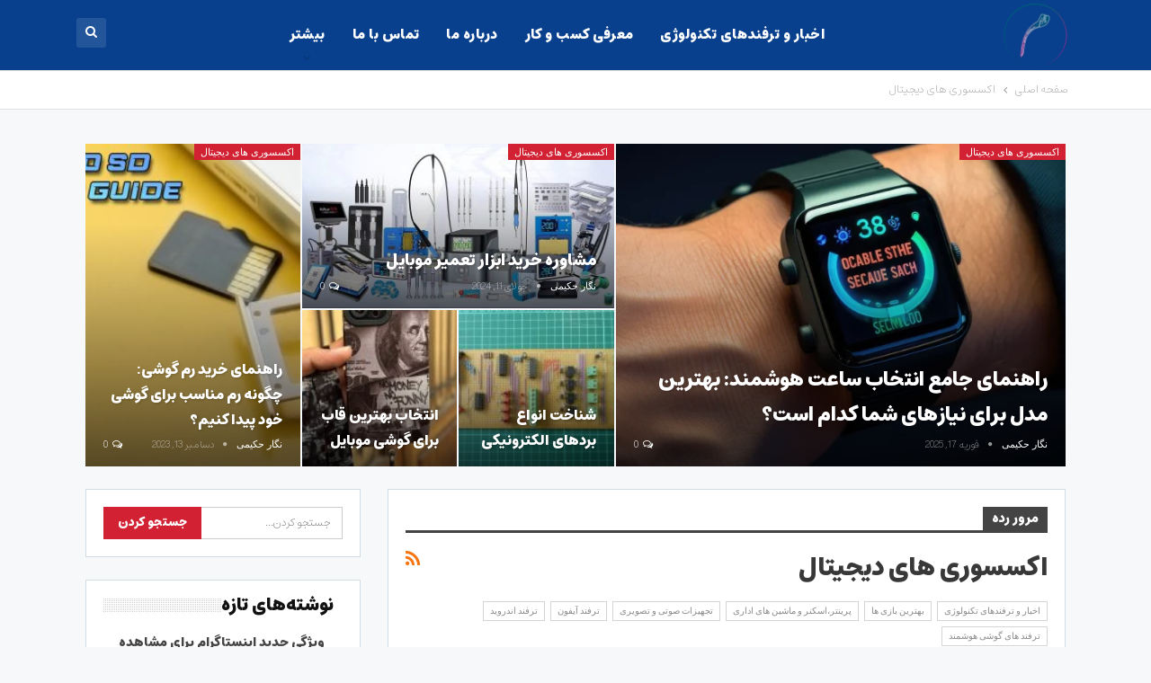

--- FILE ---
content_type: text/html; charset=UTF-8
request_url: https://mokhatab.org/category/digital-accessories/
body_size: 17564
content:
	<!DOCTYPE html>
		<!--[if IE 8]>
	<html class="ie ie8" dir="rtl" lang="fa-IR"> <![endif]-->
	<!--[if IE 9]>
	<html class="ie ie9" dir="rtl" lang="fa-IR"> <![endif]-->
	<!--[if gt IE 9]><!-->
<html dir="rtl" lang="fa-IR"> <!--<![endif]-->
	<head>
				<meta charset="UTF-8">
		<meta http-equiv="X-UA-Compatible" content="IE=edge">
		<meta name="viewport" content="width=device-width, initial-scale=1.0">
		<link rel="pingback" href="https://mokhatab.org/xmlrpc.php"/>

		<meta name='robots' content='index, follow, max-image-preview:large, max-snippet:-1, max-video-preview:-1' />
	<style>img:is([sizes="auto" i], [sizes^="auto," i]) { contain-intrinsic-size: 3000px 1500px }</style>
	
	<!-- This site is optimized with the Yoast SEO plugin v25.2 - https://yoast.com/wordpress/plugins/seo/ -->
	<title>اکسسوری های دیجیتال</title>
	<link rel="canonical" href="https://mokhatab.org/category/digital-accessories/" />
	<link rel="next" href="https://mokhatab.org/category/digital-accessories/page/2/" />
	<meta property="og:locale" content="fa_IR" />
	<meta property="og:type" content="article" />
	<meta property="og:title" content="اکسسوری های دیجیتال" />
	<meta property="og:url" content="https://mokhatab.org/category/digital-accessories/" />
	<meta property="og:site_name" content="مخاطب" />
	<meta name="twitter:card" content="summary_large_image" />
	<script type="application/ld+json" class="yoast-schema-graph">{"@context":"https://schema.org","@graph":[{"@type":"CollectionPage","@id":"https://mokhatab.org/category/digital-accessories/","url":"https://mokhatab.org/category/digital-accessories/","name":"اکسسوری های دیجیتال","isPartOf":{"@id":"https://mokhatab.org/#website"},"primaryImageOfPage":{"@id":"https://mokhatab.org/category/digital-accessories/#primaryimage"},"image":{"@id":"https://mokhatab.org/category/digital-accessories/#primaryimage"},"thumbnailUrl":"https://mokhatab.org/wp-content/uploads/2945f6e2-f735-46d9-8c71-bbed4c50d8c5.jpg","breadcrumb":{"@id":"https://mokhatab.org/category/digital-accessories/#breadcrumb"},"inLanguage":"fa-IR"},{"@type":"ImageObject","inLanguage":"fa-IR","@id":"https://mokhatab.org/category/digital-accessories/#primaryimage","url":"https://mokhatab.org/wp-content/uploads/2945f6e2-f735-46d9-8c71-bbed4c50d8c5.jpg","contentUrl":"https://mokhatab.org/wp-content/uploads/2945f6e2-f735-46d9-8c71-bbed4c50d8c5.jpg","width":800,"height":450},{"@type":"BreadcrumbList","@id":"https://mokhatab.org/category/digital-accessories/#breadcrumb","itemListElement":[{"@type":"ListItem","position":1,"name":"خانه","item":"https://mokhatab.org/"},{"@type":"ListItem","position":2,"name":"اکسسوری های دیجیتال"}]},{"@type":"WebSite","@id":"https://mokhatab.org/#website","url":"https://mokhatab.org/","name":"مخاطب","description":"انتخاب بهترین کالاهای دیجیتال","potentialAction":[{"@type":"SearchAction","target":{"@type":"EntryPoint","urlTemplate":"https://mokhatab.org/?s={search_term_string}"},"query-input":{"@type":"PropertyValueSpecification","valueRequired":true,"valueName":"search_term_string"}}],"inLanguage":"fa-IR"}]}</script>
	<!-- / Yoast SEO plugin. -->


<link rel='dns-prefetch' href='//fonts.googleapis.com' />
<link rel="alternate" type="application/rss+xml" title="مخاطب &raquo; خوراک" href="https://mokhatab.org/feed/" />
<link rel="alternate" type="application/rss+xml" title="مخاطب &raquo; خوراک دیدگاه‌ها" href="https://mokhatab.org/comments/feed/" />
<link rel="alternate" type="application/rss+xml" title="مخاطب &raquo; اکسسوری های دیجیتال خوراک دسته" href="https://mokhatab.org/category/digital-accessories/feed/" />
<script type="text/javascript">
/* <![CDATA[ */
window._wpemojiSettings = {"baseUrl":"https:\/\/s.w.org\/images\/core\/emoji\/16.0.1\/72x72\/","ext":".png","svgUrl":"https:\/\/s.w.org\/images\/core\/emoji\/16.0.1\/svg\/","svgExt":".svg","source":{"concatemoji":"https:\/\/mokhatab.org\/wp-includes\/js\/wp-emoji-release.min.js?ver=6.8.3"}};
/*! This file is auto-generated */
!function(s,n){var o,i,e;function c(e){try{var t={supportTests:e,timestamp:(new Date).valueOf()};sessionStorage.setItem(o,JSON.stringify(t))}catch(e){}}function p(e,t,n){e.clearRect(0,0,e.canvas.width,e.canvas.height),e.fillText(t,0,0);var t=new Uint32Array(e.getImageData(0,0,e.canvas.width,e.canvas.height).data),a=(e.clearRect(0,0,e.canvas.width,e.canvas.height),e.fillText(n,0,0),new Uint32Array(e.getImageData(0,0,e.canvas.width,e.canvas.height).data));return t.every(function(e,t){return e===a[t]})}function u(e,t){e.clearRect(0,0,e.canvas.width,e.canvas.height),e.fillText(t,0,0);for(var n=e.getImageData(16,16,1,1),a=0;a<n.data.length;a++)if(0!==n.data[a])return!1;return!0}function f(e,t,n,a){switch(t){case"flag":return n(e,"\ud83c\udff3\ufe0f\u200d\u26a7\ufe0f","\ud83c\udff3\ufe0f\u200b\u26a7\ufe0f")?!1:!n(e,"\ud83c\udde8\ud83c\uddf6","\ud83c\udde8\u200b\ud83c\uddf6")&&!n(e,"\ud83c\udff4\udb40\udc67\udb40\udc62\udb40\udc65\udb40\udc6e\udb40\udc67\udb40\udc7f","\ud83c\udff4\u200b\udb40\udc67\u200b\udb40\udc62\u200b\udb40\udc65\u200b\udb40\udc6e\u200b\udb40\udc67\u200b\udb40\udc7f");case"emoji":return!a(e,"\ud83e\udedf")}return!1}function g(e,t,n,a){var r="undefined"!=typeof WorkerGlobalScope&&self instanceof WorkerGlobalScope?new OffscreenCanvas(300,150):s.createElement("canvas"),o=r.getContext("2d",{willReadFrequently:!0}),i=(o.textBaseline="top",o.font="600 32px Arial",{});return e.forEach(function(e){i[e]=t(o,e,n,a)}),i}function t(e){var t=s.createElement("script");t.src=e,t.defer=!0,s.head.appendChild(t)}"undefined"!=typeof Promise&&(o="wpEmojiSettingsSupports",i=["flag","emoji"],n.supports={everything:!0,everythingExceptFlag:!0},e=new Promise(function(e){s.addEventListener("DOMContentLoaded",e,{once:!0})}),new Promise(function(t){var n=function(){try{var e=JSON.parse(sessionStorage.getItem(o));if("object"==typeof e&&"number"==typeof e.timestamp&&(new Date).valueOf()<e.timestamp+604800&&"object"==typeof e.supportTests)return e.supportTests}catch(e){}return null}();if(!n){if("undefined"!=typeof Worker&&"undefined"!=typeof OffscreenCanvas&&"undefined"!=typeof URL&&URL.createObjectURL&&"undefined"!=typeof Blob)try{var e="postMessage("+g.toString()+"("+[JSON.stringify(i),f.toString(),p.toString(),u.toString()].join(",")+"));",a=new Blob([e],{type:"text/javascript"}),r=new Worker(URL.createObjectURL(a),{name:"wpTestEmojiSupports"});return void(r.onmessage=function(e){c(n=e.data),r.terminate(),t(n)})}catch(e){}c(n=g(i,f,p,u))}t(n)}).then(function(e){for(var t in e)n.supports[t]=e[t],n.supports.everything=n.supports.everything&&n.supports[t],"flag"!==t&&(n.supports.everythingExceptFlag=n.supports.everythingExceptFlag&&n.supports[t]);n.supports.everythingExceptFlag=n.supports.everythingExceptFlag&&!n.supports.flag,n.DOMReady=!1,n.readyCallback=function(){n.DOMReady=!0}}).then(function(){return e}).then(function(){var e;n.supports.everything||(n.readyCallback(),(e=n.source||{}).concatemoji?t(e.concatemoji):e.wpemoji&&e.twemoji&&(t(e.twemoji),t(e.wpemoji)))}))}((window,document),window._wpemojiSettings);
/* ]]> */
</script>
<!-- mokhatab.org is managing ads with Advanced Ads 2.0.9 – https://wpadvancedads.com/ --><script id="mokha-ready">
			window.advanced_ads_ready=function(e,a){a=a||"complete";var d=function(e){return"interactive"===a?"loading"!==e:"complete"===e};d(document.readyState)?e():document.addEventListener("readystatechange",(function(a){d(a.target.readyState)&&e()}),{once:"interactive"===a})},window.advanced_ads_ready_queue=window.advanced_ads_ready_queue||[];		</script>
		<style id='wp-emoji-styles-inline-css' type='text/css'>

	img.wp-smiley, img.emoji {
		display: inline !important;
		border: none !important;
		box-shadow: none !important;
		height: 1em !important;
		width: 1em !important;
		margin: 0 0.07em !important;
		vertical-align: -0.1em !important;
		background: none !important;
		padding: 0 !important;
	}
</style>
<link rel='stylesheet' id='wp-block-library-rtl-css' href='https://mokhatab.org/wp-includes/css/dist/block-library/style-rtl.min.css?ver=6.8.3' type='text/css' media='all' />
<style id='classic-theme-styles-inline-css' type='text/css'>
/*! This file is auto-generated */
.wp-block-button__link{color:#fff;background-color:#32373c;border-radius:9999px;box-shadow:none;text-decoration:none;padding:calc(.667em + 2px) calc(1.333em + 2px);font-size:1.125em}.wp-block-file__button{background:#32373c;color:#fff;text-decoration:none}
</style>
<style id='global-styles-inline-css' type='text/css'>
:root{--wp--preset--aspect-ratio--square: 1;--wp--preset--aspect-ratio--4-3: 4/3;--wp--preset--aspect-ratio--3-4: 3/4;--wp--preset--aspect-ratio--3-2: 3/2;--wp--preset--aspect-ratio--2-3: 2/3;--wp--preset--aspect-ratio--16-9: 16/9;--wp--preset--aspect-ratio--9-16: 9/16;--wp--preset--color--black: #000000;--wp--preset--color--cyan-bluish-gray: #abb8c3;--wp--preset--color--white: #ffffff;--wp--preset--color--pale-pink: #f78da7;--wp--preset--color--vivid-red: #cf2e2e;--wp--preset--color--luminous-vivid-orange: #ff6900;--wp--preset--color--luminous-vivid-amber: #fcb900;--wp--preset--color--light-green-cyan: #7bdcb5;--wp--preset--color--vivid-green-cyan: #00d084;--wp--preset--color--pale-cyan-blue: #8ed1fc;--wp--preset--color--vivid-cyan-blue: #0693e3;--wp--preset--color--vivid-purple: #9b51e0;--wp--preset--gradient--vivid-cyan-blue-to-vivid-purple: linear-gradient(135deg,rgba(6,147,227,1) 0%,rgb(155,81,224) 100%);--wp--preset--gradient--light-green-cyan-to-vivid-green-cyan: linear-gradient(135deg,rgb(122,220,180) 0%,rgb(0,208,130) 100%);--wp--preset--gradient--luminous-vivid-amber-to-luminous-vivid-orange: linear-gradient(135deg,rgba(252,185,0,1) 0%,rgba(255,105,0,1) 100%);--wp--preset--gradient--luminous-vivid-orange-to-vivid-red: linear-gradient(135deg,rgba(255,105,0,1) 0%,rgb(207,46,46) 100%);--wp--preset--gradient--very-light-gray-to-cyan-bluish-gray: linear-gradient(135deg,rgb(238,238,238) 0%,rgb(169,184,195) 100%);--wp--preset--gradient--cool-to-warm-spectrum: linear-gradient(135deg,rgb(74,234,220) 0%,rgb(151,120,209) 20%,rgb(207,42,186) 40%,rgb(238,44,130) 60%,rgb(251,105,98) 80%,rgb(254,248,76) 100%);--wp--preset--gradient--blush-light-purple: linear-gradient(135deg,rgb(255,206,236) 0%,rgb(152,150,240) 100%);--wp--preset--gradient--blush-bordeaux: linear-gradient(135deg,rgb(254,205,165) 0%,rgb(254,45,45) 50%,rgb(107,0,62) 100%);--wp--preset--gradient--luminous-dusk: linear-gradient(135deg,rgb(255,203,112) 0%,rgb(199,81,192) 50%,rgb(65,88,208) 100%);--wp--preset--gradient--pale-ocean: linear-gradient(135deg,rgb(255,245,203) 0%,rgb(182,227,212) 50%,rgb(51,167,181) 100%);--wp--preset--gradient--electric-grass: linear-gradient(135deg,rgb(202,248,128) 0%,rgb(113,206,126) 100%);--wp--preset--gradient--midnight: linear-gradient(135deg,rgb(2,3,129) 0%,rgb(40,116,252) 100%);--wp--preset--font-size--small: 13px;--wp--preset--font-size--medium: 20px;--wp--preset--font-size--large: 36px;--wp--preset--font-size--x-large: 42px;--wp--preset--spacing--20: 0.44rem;--wp--preset--spacing--30: 0.67rem;--wp--preset--spacing--40: 1rem;--wp--preset--spacing--50: 1.5rem;--wp--preset--spacing--60: 2.25rem;--wp--preset--spacing--70: 3.38rem;--wp--preset--spacing--80: 5.06rem;--wp--preset--shadow--natural: 6px 6px 9px rgba(0, 0, 0, 0.2);--wp--preset--shadow--deep: 12px 12px 50px rgba(0, 0, 0, 0.4);--wp--preset--shadow--sharp: 6px 6px 0px rgba(0, 0, 0, 0.2);--wp--preset--shadow--outlined: 6px 6px 0px -3px rgba(255, 255, 255, 1), 6px 6px rgba(0, 0, 0, 1);--wp--preset--shadow--crisp: 6px 6px 0px rgba(0, 0, 0, 1);}:where(.is-layout-flex){gap: 0.5em;}:where(.is-layout-grid){gap: 0.5em;}body .is-layout-flex{display: flex;}.is-layout-flex{flex-wrap: wrap;align-items: center;}.is-layout-flex > :is(*, div){margin: 0;}body .is-layout-grid{display: grid;}.is-layout-grid > :is(*, div){margin: 0;}:where(.wp-block-columns.is-layout-flex){gap: 2em;}:where(.wp-block-columns.is-layout-grid){gap: 2em;}:where(.wp-block-post-template.is-layout-flex){gap: 1.25em;}:where(.wp-block-post-template.is-layout-grid){gap: 1.25em;}.has-black-color{color: var(--wp--preset--color--black) !important;}.has-cyan-bluish-gray-color{color: var(--wp--preset--color--cyan-bluish-gray) !important;}.has-white-color{color: var(--wp--preset--color--white) !important;}.has-pale-pink-color{color: var(--wp--preset--color--pale-pink) !important;}.has-vivid-red-color{color: var(--wp--preset--color--vivid-red) !important;}.has-luminous-vivid-orange-color{color: var(--wp--preset--color--luminous-vivid-orange) !important;}.has-luminous-vivid-amber-color{color: var(--wp--preset--color--luminous-vivid-amber) !important;}.has-light-green-cyan-color{color: var(--wp--preset--color--light-green-cyan) !important;}.has-vivid-green-cyan-color{color: var(--wp--preset--color--vivid-green-cyan) !important;}.has-pale-cyan-blue-color{color: var(--wp--preset--color--pale-cyan-blue) !important;}.has-vivid-cyan-blue-color{color: var(--wp--preset--color--vivid-cyan-blue) !important;}.has-vivid-purple-color{color: var(--wp--preset--color--vivid-purple) !important;}.has-black-background-color{background-color: var(--wp--preset--color--black) !important;}.has-cyan-bluish-gray-background-color{background-color: var(--wp--preset--color--cyan-bluish-gray) !important;}.has-white-background-color{background-color: var(--wp--preset--color--white) !important;}.has-pale-pink-background-color{background-color: var(--wp--preset--color--pale-pink) !important;}.has-vivid-red-background-color{background-color: var(--wp--preset--color--vivid-red) !important;}.has-luminous-vivid-orange-background-color{background-color: var(--wp--preset--color--luminous-vivid-orange) !important;}.has-luminous-vivid-amber-background-color{background-color: var(--wp--preset--color--luminous-vivid-amber) !important;}.has-light-green-cyan-background-color{background-color: var(--wp--preset--color--light-green-cyan) !important;}.has-vivid-green-cyan-background-color{background-color: var(--wp--preset--color--vivid-green-cyan) !important;}.has-pale-cyan-blue-background-color{background-color: var(--wp--preset--color--pale-cyan-blue) !important;}.has-vivid-cyan-blue-background-color{background-color: var(--wp--preset--color--vivid-cyan-blue) !important;}.has-vivid-purple-background-color{background-color: var(--wp--preset--color--vivid-purple) !important;}.has-black-border-color{border-color: var(--wp--preset--color--black) !important;}.has-cyan-bluish-gray-border-color{border-color: var(--wp--preset--color--cyan-bluish-gray) !important;}.has-white-border-color{border-color: var(--wp--preset--color--white) !important;}.has-pale-pink-border-color{border-color: var(--wp--preset--color--pale-pink) !important;}.has-vivid-red-border-color{border-color: var(--wp--preset--color--vivid-red) !important;}.has-luminous-vivid-orange-border-color{border-color: var(--wp--preset--color--luminous-vivid-orange) !important;}.has-luminous-vivid-amber-border-color{border-color: var(--wp--preset--color--luminous-vivid-amber) !important;}.has-light-green-cyan-border-color{border-color: var(--wp--preset--color--light-green-cyan) !important;}.has-vivid-green-cyan-border-color{border-color: var(--wp--preset--color--vivid-green-cyan) !important;}.has-pale-cyan-blue-border-color{border-color: var(--wp--preset--color--pale-cyan-blue) !important;}.has-vivid-cyan-blue-border-color{border-color: var(--wp--preset--color--vivid-cyan-blue) !important;}.has-vivid-purple-border-color{border-color: var(--wp--preset--color--vivid-purple) !important;}.has-vivid-cyan-blue-to-vivid-purple-gradient-background{background: var(--wp--preset--gradient--vivid-cyan-blue-to-vivid-purple) !important;}.has-light-green-cyan-to-vivid-green-cyan-gradient-background{background: var(--wp--preset--gradient--light-green-cyan-to-vivid-green-cyan) !important;}.has-luminous-vivid-amber-to-luminous-vivid-orange-gradient-background{background: var(--wp--preset--gradient--luminous-vivid-amber-to-luminous-vivid-orange) !important;}.has-luminous-vivid-orange-to-vivid-red-gradient-background{background: var(--wp--preset--gradient--luminous-vivid-orange-to-vivid-red) !important;}.has-very-light-gray-to-cyan-bluish-gray-gradient-background{background: var(--wp--preset--gradient--very-light-gray-to-cyan-bluish-gray) !important;}.has-cool-to-warm-spectrum-gradient-background{background: var(--wp--preset--gradient--cool-to-warm-spectrum) !important;}.has-blush-light-purple-gradient-background{background: var(--wp--preset--gradient--blush-light-purple) !important;}.has-blush-bordeaux-gradient-background{background: var(--wp--preset--gradient--blush-bordeaux) !important;}.has-luminous-dusk-gradient-background{background: var(--wp--preset--gradient--luminous-dusk) !important;}.has-pale-ocean-gradient-background{background: var(--wp--preset--gradient--pale-ocean) !important;}.has-electric-grass-gradient-background{background: var(--wp--preset--gradient--electric-grass) !important;}.has-midnight-gradient-background{background: var(--wp--preset--gradient--midnight) !important;}.has-small-font-size{font-size: var(--wp--preset--font-size--small) !important;}.has-medium-font-size{font-size: var(--wp--preset--font-size--medium) !important;}.has-large-font-size{font-size: var(--wp--preset--font-size--large) !important;}.has-x-large-font-size{font-size: var(--wp--preset--font-size--x-large) !important;}
:where(.wp-block-post-template.is-layout-flex){gap: 1.25em;}:where(.wp-block-post-template.is-layout-grid){gap: 1.25em;}
:where(.wp-block-columns.is-layout-flex){gap: 2em;}:where(.wp-block-columns.is-layout-grid){gap: 2em;}
:root :where(.wp-block-pullquote){font-size: 1.5em;line-height: 1.6;}
</style>
<link rel='stylesheet' id='contact-form-7-css' href='https://mokhatab.org/wp-content/plugins/contact-form-7/includes/css/styles.css?ver=6.0.6' type='text/css' media='all' />
<link rel='stylesheet' id='contact-form-7-rtl-css' href='https://mokhatab.org/wp-content/plugins/contact-form-7/includes/css/styles-rtl.css?ver=6.0.6' type='text/css' media='all' />
<style id='akismet-widget-style-inline-css' type='text/css'>

			.a-stats {
				--akismet-color-mid-green: #357b49;
				--akismet-color-white: #fff;
				--akismet-color-light-grey: #f6f7f7;

				max-width: 350px;
				width: auto;
			}

			.a-stats * {
				all: unset;
				box-sizing: border-box;
			}

			.a-stats strong {
				font-weight: 600;
			}

			.a-stats a.a-stats__link,
			.a-stats a.a-stats__link:visited,
			.a-stats a.a-stats__link:active {
				background: var(--akismet-color-mid-green);
				border: none;
				box-shadow: none;
				border-radius: 8px;
				color: var(--akismet-color-white);
				cursor: pointer;
				display: block;
				font-family: -apple-system, BlinkMacSystemFont, 'Segoe UI', 'Roboto', 'Oxygen-Sans', 'Ubuntu', 'Cantarell', 'Helvetica Neue', sans-serif;
				font-weight: 500;
				padding: 12px;
				text-align: center;
				text-decoration: none;
				transition: all 0.2s ease;
			}

			/* Extra specificity to deal with TwentyTwentyOne focus style */
			.widget .a-stats a.a-stats__link:focus {
				background: var(--akismet-color-mid-green);
				color: var(--akismet-color-white);
				text-decoration: none;
			}

			.a-stats a.a-stats__link:hover {
				filter: brightness(110%);
				box-shadow: 0 4px 12px rgba(0, 0, 0, 0.06), 0 0 2px rgba(0, 0, 0, 0.16);
			}

			.a-stats .count {
				color: var(--akismet-color-white);
				display: block;
				font-size: 1.5em;
				line-height: 1.4;
				padding: 0 13px;
				white-space: nowrap;
			}
		
</style>
<link rel='stylesheet' id='tablepress-default-css' href='https://mokhatab.org/wp-content/plugins/tablepress/css/build/default-rtl.css?ver=3.1.3' type='text/css' media='all' />
<link rel='stylesheet' id='better-framework-main-fonts-css' href='https://fonts.googleapis.com/css?family=Roboto:300,400,500,700&#038;display=swap' type='text/css' media='all' />
<script type="text/javascript" src="https://mokhatab.org/wp-includes/js/jquery/jquery.min.js?ver=3.7.1" id="jquery-core-js"></script>
<script type="text/javascript" defer='defer' src="https://mokhatab.org/wp-includes/js/jquery/jquery-migrate.min.js?ver=3.4.1" id="jquery-migrate-js"></script>
<!--[if lt IE 9]>
<script type="text/javascript" defer='defer' src="https://mokhatab.org/wp-content/themes/publisher/includes/libs/better-framework/assets/js/html5shiv.min.js?ver=3.15.0" id="bf-html5shiv-js"></script>
<![endif]-->
<!--[if lt IE 9]>
<script type="text/javascript" defer='defer' src="https://mokhatab.org/wp-content/themes/publisher/includes/libs/better-framework/assets/js/respond.min.js?ver=3.15.0" id="bf-respond-js"></script>
<![endif]-->
<link rel="https://api.w.org/" href="https://mokhatab.org/wp-json/" /><link rel="alternate" title="JSON" type="application/json" href="https://mokhatab.org/wp-json/wp/v2/categories/295" /><link rel="EditURI" type="application/rsd+xml" title="RSD" href="https://mokhatab.org/xmlrpc.php?rsd" />
<meta name="generator" content="WordPress 6.8.3" />
<!-- Global site tag (gtag.js) - Google Analytics -->
<script async src="https://www.googletagmanager.com/gtag/js?id=UA-133288053-1"></script>
<script>
  window.dataLayer = window.dataLayer || [];
  function gtag(){dataLayer.push(arguments);}
  gtag('js', new Date());

  gtag('config', 'UA-133288053-1');
</script>

<script type="application/ld+json">{
    "@context": "http://schema.org/",
    "@type": "Organization",
    "@id": "#organization",
    "logo": {
        "@type": "ImageObject",
        "url": "https://mokhatab.org/wp-content/uploads/mokhatab-logo.png"
    },
    "url": "https://mokhatab.org/",
    "name": "\u0645\u062e\u0627\u0637\u0628",
    "description": "\u0627\u0646\u062a\u062e\u0627\u0628 \u0628\u0647\u062a\u0631\u06cc\u0646 \u06a9\u0627\u0644\u0627\u0647\u0627\u06cc \u062f\u06cc\u062c\u06cc\u062a\u0627\u0644"
}</script>
<script type="application/ld+json">{
    "@context": "http://schema.org/",
    "@type": "WebSite",
    "name": "\u0645\u062e\u0627\u0637\u0628",
    "alternateName": "\u0627\u0646\u062a\u062e\u0627\u0628 \u0628\u0647\u062a\u0631\u06cc\u0646 \u06a9\u0627\u0644\u0627\u0647\u0627\u06cc \u062f\u06cc\u062c\u06cc\u062a\u0627\u0644",
    "url": "https://mokhatab.org/"
}</script>
<link rel='stylesheet' id='bf-minifed-css-1' href='https://mokhatab.org/wp-content/bs-booster-cache/9a35de23592861a71d061f7716d0a572.css' type='text/css' media='all' />
<link rel='stylesheet' id='7.11.0-1767509849' href='https://mokhatab.org/wp-content/bs-booster-cache/7158ba8544a431708b668b88415389ac.css' type='text/css' media='all' />
<link rel="icon" href="https://mokhatab.org/wp-content/uploads/cropped-mokhatab-icon-1-32x32.png" sizes="32x32" />
<link rel="icon" href="https://mokhatab.org/wp-content/uploads/cropped-mokhatab-icon-1-192x192.png" sizes="192x192" />
<link rel="apple-touch-icon" href="https://mokhatab.org/wp-content/uploads/cropped-mokhatab-icon-1-180x180.png" />
<meta name="msapplication-TileImage" content="https://mokhatab.org/wp-content/uploads/cropped-mokhatab-icon-1-270x270.png" />

<!-- BetterFramework Head Inline CSS -->
<style>
.entry-content {
   
    line-height: 34px;
}

.row.bs-shortcode-row.bs-shortcode-row-2-column {
    background-color: #f4f7fb;
    padding: 10px;
}

.wp-block-columns {
    background-color: #f5f5f5;
    padding: 12px;
}

h1, h2, h3, h4, h5, h6 {
    line-height: 1.8 !important;
}
/* responsive phone */ @media(max-width: 767px){a.btn.btn-default.btn-lg {
    font-size: 14px;
    font-weight: 500;
}}

</style>
<!-- /BetterFramework Head Inline CSS-->
	</head>

<body class="rtl archive category category-digital-accessories category-295 wp-theme-publisher bs-theme bs-publisher bs-publisher-top-news active-light-box close-rh page-layout-2-col page-layout-2-col-right full-width active-sticky-sidebar main-menu-sticky-smart main-menu-full-width active-ajax-search single-prim-cat-295 single-cat-295  bs-ll-a aa-prefix-mokha-" dir="rtl">
		<div class="main-wrap content-main-wrap">
			<header id="header" class="site-header header-style-5 full-width" itemscope="itemscope" itemtype="https://schema.org/WPHeader">
				<div class="content-wrap">
			<div class="container">
				<div class="header-inner clearfix">
					<div id="site-branding" class="site-branding">
	<p  id="site-title" class="logo h1 img-logo">
	<a href="https://mokhatab.org/" itemprop="url" rel="home">
					<img id="site-logo" src="https://mokhatab.org/wp-content/uploads/mokhatab-logo.png"
			     alt="مخاطب"  />

			<span class="site-title">مخاطب - انتخاب بهترین کالاهای دیجیتال</span>
				</a>
</p>
</div><!-- .site-branding -->
<nav id="menu-main" class="menu main-menu-container  show-search-item menu-actions-btn-width-1" role="navigation" itemscope="itemscope" itemtype="https://schema.org/SiteNavigationElement">
			<div class="menu-action-buttons width-1">
							<div class="search-container close">
					<span class="search-handler"><i class="fa fa-search"></i></span>

					<div class="search-box clearfix">
						<form role="search" method="get" class="search-form clearfix" action="https://mokhatab.org">
	<input type="search" class="search-field"
	       placeholder="جستجو کردن..."
	       value="" name="s"
	       title="جستجو برای:"
	       autocomplete="off">
	<input type="submit" class="search-submit" value="جستجو کردن">
</form><!-- .search-form -->
					</div>
				</div>
						</div>
			<ul id="main-navigation" class="main-menu menu bsm-pure clearfix">
		<li id="menu-item-5426" class="menu-item menu-item-type-taxonomy menu-item-object-category menu-term-302 better-anim-fade menu-item-5426"><a href="https://mokhatab.org/category/technology-news/">اخبار و ترفندهای تکنولوژی</a></li>
<li id="menu-item-12790" class="menu-item menu-item-type-taxonomy menu-item-object-category menu-term-297 better-anim-fade menu-item-12790"><a href="https://mokhatab.org/category/business-introduction/">معرفی کسب و کار</a></li>
<li id="menu-item-802" class="menu-item menu-item-type-post_type menu-item-object-page better-anim-fade menu-item-802"><a href="https://mokhatab.org/%d8%af%d8%b1%d8%a8%d8%a7%d8%b1%d9%87-%d9%85%d8%a7/">درباره ما</a></li>
<li id="menu-item-797" class="menu-item menu-item-type-post_type menu-item-object-page better-anim-fade menu-item-797"><a href="https://mokhatab.org/%d8%aa%d9%85%d8%a7%d8%b3-%d8%a8%d8%a7-%d9%85%d8%a7/">تماس با ما</a></li>
<li id="menu-item-2699" class="menu-item menu-item-type-taxonomy menu-item-object-category menu-term-291 better-anim-fade menu-item-2699"><a href="https://mokhatab.org/category/modems-and-network-equipment/">مودم و تجهیزات شبکه</a></li>
<li id="menu-item-2325" class="menu-item menu-item-type-taxonomy menu-item-object-category menu-term-290 better-anim-fade menu-item-2325"><a href="https://mokhatab.org/category/game-console/">کنسول و تجهیزات گیمینگ</a></li>
<li id="menu-item-3337" class="menu-item menu-item-type-taxonomy menu-item-object-category menu-term-298 better-anim-fade menu-item-3337"><a href="https://mokhatab.org/category/digital-camera/">دوربین های دیجیتال</a></li>
<li id="menu-item-5422" class="menu-item menu-item-type-taxonomy menu-item-object-category menu-term-301 better-anim-fade menu-item-5422"><a href="https://mokhatab.org/category/smart-phone/">گوشی هوشمند</a></li>
<li id="menu-item-1975" class="menu-item menu-item-type-taxonomy menu-item-object-category menu-term-293 better-anim-fade menu-item-1975"><a href="https://mokhatab.org/category/laptops-and-accessories/">لپ تاپ و لوازم جانبی</a></li>
	</ul><!-- #main-navigation -->
</nav><!-- .main-menu-container -->
				</div>
			</div>
		</div>
	</header><!-- .header -->
	<div class="rh-header clearfix dark deferred-block-exclude">
		<div class="rh-container clearfix">

			<div class="menu-container close">
				<span class="menu-handler"><span class="lines"></span></span>
			</div><!-- .menu-container -->

			<div class="logo-container rh-img-logo">
				<a href="https://mokhatab.org/" itemprop="url" rel="home">
											<img src="https://mokhatab.org/wp-content/uploads/mokhatab-logo.png"
						     alt="مخاطب"  />				</a>
			</div><!-- .logo-container -->
		</div><!-- .rh-container -->
	</div><!-- .rh-header -->
<nav role="navigation" aria-label="Breadcrumbs" class="bf-breadcrumb clearfix bc-top-style bc-before-slider-style-19"><div class="content-wrap"><div class="container bf-breadcrumb-container"><ul class="bf-breadcrumb-items" itemscope itemtype="http://schema.org/BreadcrumbList"><meta name="numberOfItems" content="2" /><meta name="itemListOrder" content="Ascending" /><li itemprop="itemListElement" itemscope itemtype="http://schema.org/ListItem" class="bf-breadcrumb-item bf-breadcrumb-begin"><a itemprop="item" href="https://mokhatab.org" rel="home"><span itemprop="name">صفحه اصلی</span></a><meta itemprop="position" content="1" /></li><li itemprop="itemListElement" itemscope itemtype="http://schema.org/ListItem" class="bf-breadcrumb-item bf-breadcrumb-end"><span itemprop="name">اکسسوری های دیجیتال</span><meta itemprop="item" content="https://mokhatab.org/category/digital-accessories/"/><meta itemprop="position" content="2" /></li></ul></div></div></nav><div class="content-wrap">
	<div class="slider-container clearfix slider-type-custom-blocks slider-bc-before slider-style-19-container slider-overlay-simple-gr">
	<div class="content-wrap">
	<div class="container">
	<div class="row">
	<div class="col-sm-12">
		<div class="listing listing-modern-grid listing-modern-grid-8 clearfix slider-overlay-simple-gr columns-">
		<div class="mg-col mg-col-1">
				<article class="post-20992 type-post format-standard has-post-thumbnail  listing-item-1 listing-item listing-mg-item listing-mg-8-item listing-mg-type-1 main-term-295">
	<div class="item-content">
		<a  title="راهنمای جامع انتخاب ساعت هوشمند: بهترین مدل برای نیازهای شما کدام است؟" data-src="https://mokhatab.org/wp-content/uploads/5d751dbc-7c90-4fb3-8f0e-3ce3a19cb623-750x430.webp" data-bs-srcset="{&quot;baseurl&quot;:&quot;https:\/\/mokhatab.org\/wp-content\/uploads\/&quot;,&quot;sizes&quot;:{&quot;210&quot;:&quot;5d751dbc-7c90-4fb3-8f0e-3ce3a19cb623-210x136.webp&quot;,&quot;279&quot;:&quot;5d751dbc-7c90-4fb3-8f0e-3ce3a19cb623-279x220.webp&quot;,&quot;357&quot;:&quot;5d751dbc-7c90-4fb3-8f0e-3ce3a19cb623-357x210.webp&quot;,&quot;750&quot;:&quot;5d751dbc-7c90-4fb3-8f0e-3ce3a19cb623-750x430.webp&quot;,&quot;2000&quot;:&quot;5d751dbc-7c90-4fb3-8f0e-3ce3a19cb623.webp&quot;}}"				class="img-cont" href="https://mokhatab.org/comprehensive-guide-to-choosing-a-smartwatch-which-model-is-best-for-your-needs/"></a>
		<div class="term-badges floated"><span class="term-badge term-295"><a href="https://mokhatab.org/category/digital-accessories/">اکسسوری های دیجیتال</a></span></div>		<div class="content-container">
			<h2 class="title">			<a href="https://mokhatab.org/comprehensive-guide-to-choosing-a-smartwatch-which-model-is-best-for-your-needs/" class="post-url post-title">
				راهنمای جامع انتخاب ساعت هوشمند: بهترین مدل برای نیازهای شما کدام است؟			</a>
			</h2>		<div class="post-meta">

							<a href="https://mokhatab.org/author/mokhatab/"
				   title="فهرست نویسنده مقالات"
				   class="post-author-a">
					<i class="post-author author">
						نگار حکیمی					</i>
				</a>
							<span class="time"><time class="post-published updated"
				                         datetime="2025-02-17T10:18:51+03:30">فوریه 17, 2025</time></span>
				<a href="https://mokhatab.org/comprehensive-guide-to-choosing-a-smartwatch-which-model-is-best-for-your-needs/#respond" title="ارسال یک نظر در: &quot;راهنمای جامع انتخاب ساعت هوشمند: بهترین مدل برای نیازهای شما کدام است؟&quot;" class="comments"><i class="fa fa-comments-o"></i> 0</a>		</div>
				</div>
	</div>
	</article >
		</div>
		<div class="mg-col mg-col-2">
			<div class="mg-row mg-row-1">
					<article class="post-19670 type-post format-standard has-post-thumbnail  listing-item-2 listing-item listing-mg-item listing-mg-8-item listing-mg-type-1 main-term-295">
	<div class="item-content">
		<a  alt="ابزار تعمیرات موبایل" title="مشاوره خرید ابزار تعمیر موبایل" data-src="https://mokhatab.org/wp-content/uploads/e07cbd7b-77d1-4c52-8e0f-3f605b689fbd-750x430.jpg" data-bs-srcset="{&quot;baseurl&quot;:&quot;https:\/\/mokhatab.org\/wp-content\/uploads\/&quot;,&quot;sizes&quot;:{&quot;210&quot;:&quot;e07cbd7b-77d1-4c52-8e0f-3f605b689fbd-210x136.jpg&quot;,&quot;279&quot;:&quot;e07cbd7b-77d1-4c52-8e0f-3f605b689fbd-279x220.jpg&quot;,&quot;357&quot;:&quot;e07cbd7b-77d1-4c52-8e0f-3f605b689fbd-357x210.jpg&quot;,&quot;750&quot;:&quot;e07cbd7b-77d1-4c52-8e0f-3f605b689fbd-750x430.jpg&quot;,&quot;1080&quot;:&quot;e07cbd7b-77d1-4c52-8e0f-3f605b689fbd.jpg&quot;}}"				class="img-cont" href="https://mokhatab.org/advice-on-buying-mobile-repair-tools/"></a>
		<div class="term-badges floated"><span class="term-badge term-295"><a href="https://mokhatab.org/category/digital-accessories/">اکسسوری های دیجیتال</a></span></div>		<div class="content-container">
			<h2 class="title">			<a href="https://mokhatab.org/advice-on-buying-mobile-repair-tools/" class="post-url post-title">
				مشاوره خرید ابزار تعمیر موبایل			</a>
			</h2>		<div class="post-meta">

							<a href="https://mokhatab.org/author/mokhatab/"
				   title="فهرست نویسنده مقالات"
				   class="post-author-a">
					<i class="post-author author">
						نگار حکیمی					</i>
				</a>
							<span class="time"><time class="post-published updated"
				                         datetime="2024-07-11T09:31:20+04:30">جولای 11, 2024</time></span>
				<a href="https://mokhatab.org/advice-on-buying-mobile-repair-tools/#respond" title="ارسال یک نظر در: &quot;مشاوره خرید ابزار تعمیر موبایل&quot;" class="comments"><i class="fa fa-comments-o"></i> 0</a>		</div>
				</div>
	</div>
	</article >
			</div>
			<div class="mg-row mg-row-2">
				<div class="item-3-cont">
						<article class="post-19046 type-post format-standard has-post-thumbnail  listing-item-3 listing-item listing-mg-item listing-mg-8-item listing-mg-type-1 main-term-295">
	<div class="item-content">
		<a  alt="برد استریپ" title="شناخت انواع برد‌های الکترونیکی" data-src="https://mokhatab.org/wp-content/uploads/6fc98f79-fb71-4f7f-9cea-b3d016b24588-279x220.jpg" data-bs-srcset="{&quot;baseurl&quot;:&quot;https:\/\/mokhatab.org\/wp-content\/uploads\/&quot;,&quot;sizes&quot;:{&quot;210&quot;:&quot;6fc98f79-fb71-4f7f-9cea-b3d016b24588-210x136.jpg&quot;,&quot;279&quot;:&quot;6fc98f79-fb71-4f7f-9cea-b3d016b24588-279x220.jpg&quot;,&quot;357&quot;:&quot;6fc98f79-fb71-4f7f-9cea-b3d016b24588-357x210.jpg&quot;,&quot;750&quot;:&quot;6fc98f79-fb71-4f7f-9cea-b3d016b24588-750x430.jpg&quot;,&quot;1365&quot;:&quot;6fc98f79-fb71-4f7f-9cea-b3d016b24588.jpg&quot;}}"				class="img-cont" href="https://mokhatab.org/knowing-the-types-of-electronic-boards/"></a>
				<div class="content-container">
			<h2 class="title">			<a href="https://mokhatab.org/knowing-the-types-of-electronic-boards/" class="post-url post-title">
				شناخت انواع برد‌های الکترونیکی			</a>
			</h2>		</div>
	</div>
	</article >
				</div>
				<div class="item-4-cont">
						<article class="post-18576 type-post format-standard has-post-thumbnail  listing-item-4 listing-item listing-mg-item listing-mg-8-item listing-mg-type-1 main-term-295">
	<div class="item-content">
		<a  title="انتخاب بهترین قاب برای گوشی موبایل" data-src="https://mokhatab.org/wp-content/uploads/images_1705310056_65a4f768876f8-1-279x220.jpeg" data-bs-srcset="{&quot;baseurl&quot;:&quot;https:\/\/mokhatab.org\/wp-content\/uploads\/&quot;,&quot;sizes&quot;:{&quot;210&quot;:&quot;images_1705310056_65a4f768876f8-1-210x136.jpeg&quot;,&quot;279&quot;:&quot;images_1705310056_65a4f768876f8-1-279x220.jpeg&quot;,&quot;357&quot;:&quot;images_1705310056_65a4f768876f8-1-357x210.jpeg&quot;,&quot;750&quot;:&quot;images_1705310056_65a4f768876f8-1-750x430.jpeg&quot;,&quot;800&quot;:&quot;images_1705310056_65a4f768876f8-1.jpeg&quot;}}"				class="img-cont" href="https://mokhatab.org/choosing-the-best-case-for-mobile-phone/"></a>
				<div class="content-container">
			<h2 class="title">			<a href="https://mokhatab.org/choosing-the-best-case-for-mobile-phone/" class="post-url post-title">
				انتخاب بهترین قاب برای گوشی موبایل			</a>
			</h2>		</div>
	</div>
	</article >
				</div>
			</div>
		</div>
		<div class="mg-col mg-col-3">
			<div class="item-5-cont">
					<article class="post-18169 type-post format-standard has-post-thumbnail  listing-item-5 listing-item listing-mg-item listing-mg-8-item listing-mg-type-1 main-term-295">
	<div class="item-content">
		<a  title="راهنمای خرید رم گوشی: چگونه رم مناسب برای گوشی خود پیدا کنیم؟" data-src="https://mokhatab.org/wp-content/uploads/fc3f2c01-44f5-49e9-acc1-78d702a981c9-368x445.jpg" data-bs-srcset="{&quot;baseurl&quot;:&quot;https:\/\/mokhatab.org\/wp-content\/uploads\/&quot;,&quot;sizes&quot;:{&quot;180&quot;:&quot;fc3f2c01-44f5-49e9-acc1-78d702a981c9-180x217.jpg&quot;,&quot;267&quot;:&quot;fc3f2c01-44f5-49e9-acc1-78d702a981c9-267x322.jpg&quot;,&quot;368&quot;:&quot;fc3f2c01-44f5-49e9-acc1-78d702a981c9-368x445.jpg&quot;,&quot;800&quot;:&quot;fc3f2c01-44f5-49e9-acc1-78d702a981c9.jpg&quot;}}"				class="img-cont" href="https://mokhatab.org/phone-ram-buying-guide/"></a>
		<div class="term-badges floated"><span class="term-badge term-295"><a href="https://mokhatab.org/category/digital-accessories/">اکسسوری های دیجیتال</a></span></div>		<div class="content-container">
			<h2 class="title">			<a href="https://mokhatab.org/phone-ram-buying-guide/" class="post-url post-title">
				راهنمای خرید رم گوشی: چگونه رم مناسب برای گوشی خود پیدا کنیم؟			</a>
			</h2>		<div class="post-meta">

							<a href="https://mokhatab.org/author/mokhatab/"
				   title="فهرست نویسنده مقالات"
				   class="post-author-a">
					<i class="post-author author">
						نگار حکیمی					</i>
				</a>
							<span class="time"><time class="post-published updated"
				                         datetime="2023-12-13T13:35:34+03:30">دسامبر 13, 2023</time></span>
				<a href="https://mokhatab.org/phone-ram-buying-guide/#respond" title="ارسال یک نظر در: &quot;راهنمای خرید رم گوشی: چگونه رم مناسب برای گوشی خود پیدا کنیم؟&quot;" class="comments"><i class="fa fa-comments-o"></i> 0</a>		</div>
				</div>
	</div>
	</article >
			</div>
		</div>
	</div>
	</div>
	</div>
	</div>
	</div>
		</div>	<main id="content" class="content-container">

		<div class="container layout-2-col layout-2-col-1 layout-right-sidebar layout-bc-before">
			<div class="row main-section">
										<div class="col-sm-8 content-column">
								<section class="archive-title category-title with-actions with-terms">
		<div class="pre-title"><span>مرور رده</span></div>

					<div class="actions-container">
				<a class="rss-link" href="https://mokhatab.org/category/digital-accessories/feed/"><i class="fa fa-rss"></i></a>
			</div>
		
		<h1 class="page-heading"><span class="h-title">اکسسوری های دیجیتال</span></h1>
		
					<div class="term-badges">
									<span class="term-badge term-302">
					<a href="https://mokhatab.org/category/technology-news/">اخبار و ترفندهای تکنولوژی</a>
				</span>
										<span class="term-badge term-304">
					<a href="https://mokhatab.org/category/best-games/">بهترین بازی ها</a>
				</span>
										<span class="term-badge term-296">
					<a href="https://mokhatab.org/category/printer/">پرینتر،اسکنر و ماشین های اداری</a>
				</span>
										<span class="term-badge term-300">
					<a href="https://mokhatab.org/category/audio-and-video-equipment/">تجهیزات صوتی و تصویری</a>
				</span>
										<span class="term-badge term-309">
					<a href="https://mokhatab.org/category/iphone-tricks/">ترفند آیفون</a>
				</span>
										<span class="term-badge term-307">
					<a href="https://mokhatab.org/category/android-trick/">ترفند اندروید</a>
				</span>
										<span class="term-badge term-311">
					<a href="https://mokhatab.org/category/%d8%aa%d8%b1%d9%81%d9%86%d8%af-%d9%87%d8%a7%db%8c-%da%af%d9%88%d8%b4%db%8c-%d9%87%d9%88%d8%b4%d9%85%d9%86%d8%af/">ترفند های گوشی هوشمند</a>
				</span>
								</div>

				</section>
	<div class="listing listing-blog listing-blog-5 clearfix ">
		<article class="post-18128 type-post format-standard has-post-thumbnail   listing-item listing-item-blog  listing-item-blog-5 main-term-295 bsw-7 ">
	<div class="item-inner clearfix">

					<div class="featured clearfix">
				<div class="term-badges floated"><span class="term-badge term-295"><a href="https://mokhatab.org/category/digital-accessories/">اکسسوری های دیجیتال</a></span></div>				<a  title="پرفروش‌ترین ردیاب خودرو که سارقین را بیکار کرده است!" data-src="https://mokhatab.org/wp-content/uploads/2945f6e2-f735-46d9-8c71-bbed4c50d8c5-357x210.jpg" data-bs-srcset="{&quot;baseurl&quot;:&quot;https:\/\/mokhatab.org\/wp-content\/uploads\/&quot;,&quot;sizes&quot;:{&quot;210&quot;:&quot;2945f6e2-f735-46d9-8c71-bbed4c50d8c5-210x136.jpg&quot;,&quot;279&quot;:&quot;2945f6e2-f735-46d9-8c71-bbed4c50d8c5-279x220.jpg&quot;,&quot;357&quot;:&quot;2945f6e2-f735-46d9-8c71-bbed4c50d8c5-357x210.jpg&quot;,&quot;750&quot;:&quot;2945f6e2-f735-46d9-8c71-bbed4c50d8c5-750x430.jpg&quot;,&quot;800&quot;:&quot;2945f6e2-f735-46d9-8c71-bbed4c50d8c5.jpg&quot;}}"						class="img-holder" href="https://mokhatab.org/the-best-selling-car-tracker-that-has-put-thieves-out-of-business/"></a>
							</div>
		<h2 class="title">		<a href="https://mokhatab.org/the-best-selling-car-tracker-that-has-put-thieves-out-of-business/" class="post-title post-url">
			پرفروش‌ترین ردیاب خودرو که سارقین را بیکار کرده است!		</a>
		</h2>		<div class="post-meta">

							<a href="https://mokhatab.org/author/mokhatab/"
				   title="فهرست نویسنده مقالات"
				   class="post-author-a">
					<i class="post-author author">
						نگار حکیمی					</i>
				</a>
							<span class="time"><time class="post-published updated"
				                         datetime="2023-12-12T09:50:31+03:30">دسامبر 12, 2023</time></span>
				<a href="https://mokhatab.org/the-best-selling-car-tracker-that-has-put-thieves-out-of-business/#respond" title="ارسال یک نظر در: &quot;پرفروش‌ترین ردیاب خودرو که سارقین را بیکار کرده است!&quot;" class="comments"><i class="fa fa-comments-o"></i> 0</a>		</div>
					<div class="post-summary">
				در چند سال اخیر با رشد نرخ تورم، قیمت خودروها بیش از سایر اقلام، روند افزایشی داشته، تا جایی‌که تبدیل به یک کالای بسیار لوکس در جامعه شده است. همچنین با رشد فقر، آمار سرقت‌ها نیز بسیار بالا رفته است. از این‌رو نگرانی افراد در مورد تامین&hellip;					<br><a class="read-more"
					       href="https://mokhatab.org/the-best-selling-car-tracker-that-has-put-thieves-out-of-business/">ادامه مطلب ...</a>
							</div>
				</div>
	</article >
	<article class="post-17773 type-post format-standard has-post-thumbnail   listing-item listing-item-blog  listing-item-blog-5 main-term-295 bsw-7 ">
	<div class="item-inner clearfix">

					<div class="featured clearfix">
				<div class="term-badges floated"><span class="term-badge term-295"><a href="https://mokhatab.org/category/digital-accessories/">اکسسوری های دیجیتال</a></span></div>				<a  alt="کوادکوپتر دوربین دار Autel Robotics Evo Lite" title="بهترین کوادکوپترهای دوربین دار ارزان ۲۰۲۳" data-src="https://mokhatab.org/wp-content/uploads/images_1699702637_654f676d07171-357x210.jpg" data-bs-srcset="{&quot;baseurl&quot;:&quot;https:\/\/mokhatab.org\/wp-content\/uploads\/&quot;,&quot;sizes&quot;:{&quot;210&quot;:&quot;images_1699702637_654f676d07171-210x136.jpg&quot;,&quot;279&quot;:&quot;images_1699702637_654f676d07171-279x220.jpg&quot;,&quot;357&quot;:&quot;images_1699702637_654f676d07171-357x210.jpg&quot;,&quot;500&quot;:&quot;images_1699702637_654f676d07171.jpg&quot;}}"						class="img-holder" href="https://mokhatab.org/best-cheap-camera-quadcopters-2023/"></a>
							</div>
		<h2 class="title">		<a href="https://mokhatab.org/best-cheap-camera-quadcopters-2023/" class="post-title post-url">
			بهترین کوادکوپترهای دوربین دار ارزان ۲۰۲۳		</a>
		</h2>		<div class="post-meta">

							<a href="https://mokhatab.org/author/mokhatab/"
				   title="فهرست نویسنده مقالات"
				   class="post-author-a">
					<i class="post-author author">
						نگار حکیمی					</i>
				</a>
							<span class="time"><time class="post-published updated"
				                         datetime="2023-11-12T10:21:28+03:30">نوامبر 12, 2023</time></span>
				<a href="https://mokhatab.org/best-cheap-camera-quadcopters-2023/#respond" title="ارسال یک نظر در: &quot;بهترین کوادکوپترهای دوربین دار ارزان ۲۰۲۳&quot;" class="comments"><i class="fa fa-comments-o"></i> 0</a>		</div>
					<div class="post-summary">
				در عرصه عکاسی و فیلمبرداری هوایی، کوادکوپترها که به نام پهپاد نیز شناخته می شوند، مرزهای عکاسی و فیلمبرداری را متحول کرده اند. با توانایی پرواز بی دردسر در آسمان، کواد کوپتر به ابزاری ضروری برای گرفتن عکس های خلاقانه و کاوش در آسمان تبدیل&hellip;					<br><a class="read-more"
					       href="https://mokhatab.org/best-cheap-camera-quadcopters-2023/">ادامه مطلب ...</a>
							</div>
				</div>
	</article >
	<article class="post-17743 type-post format-standard has-post-thumbnail   listing-item listing-item-blog  listing-item-blog-5 main-term-295 bsw-7 ">
	<div class="item-inner clearfix">

					<div class="featured clearfix">
				<div class="term-badges floated"><span class="term-badge term-295"><a href="https://mokhatab.org/category/digital-accessories/">اکسسوری های دیجیتال</a></span></div>				<a  title="راهنمای خرید قاب گوشی سامسونگ؛ بهترین انتخاب لوازم جانبی" data-src="https://mokhatab.org/wp-content/uploads/images_1699171804_65474ddcf12e6-357x210.jpg" data-bs-srcset="{&quot;baseurl&quot;:&quot;https:\/\/mokhatab.org\/wp-content\/uploads\/&quot;,&quot;sizes&quot;:{&quot;210&quot;:&quot;images_1699171804_65474ddcf12e6-210x136.jpg&quot;,&quot;279&quot;:&quot;images_1699171804_65474ddcf12e6-279x220.jpg&quot;,&quot;357&quot;:&quot;images_1699171804_65474ddcf12e6-357x210.jpg&quot;,&quot;750&quot;:&quot;images_1699171804_65474ddcf12e6.jpg&quot;}}"						class="img-holder" href="https://mokhatab.org/samsung-phone-case-buying-guide/"></a>
							</div>
		<h2 class="title">		<a href="https://mokhatab.org/samsung-phone-case-buying-guide/" class="post-title post-url">
			راهنمای خرید قاب گوشی سامسونگ؛ بهترین انتخاب لوازم جانبی		</a>
		</h2>		<div class="post-meta">

							<a href="https://mokhatab.org/author/mokhatab/"
				   title="فهرست نویسنده مقالات"
				   class="post-author-a">
					<i class="post-author author">
						نگار حکیمی					</i>
				</a>
							<span class="time"><time class="post-published updated"
				                         datetime="2023-11-07T11:24:52+03:30">نوامبر 7, 2023</time></span>
				<a href="https://mokhatab.org/samsung-phone-case-buying-guide/#respond" title="ارسال یک نظر در: &quot;راهنمای خرید قاب گوشی سامسونگ؛ بهترین انتخاب لوازم جانبی&quot;" class="comments"><i class="fa fa-comments-o"></i> 0</a>		</div>
					<div class="post-summary">
				راهنمای خرید قاب گوشی سامسونگ
خیلی از ما دوست داریم گوشی سامسونگ‌مان را بدون قاب در دست بگیریم. روزی که بعد از کلی جست‌و‌جو و بالا‌وپایین کردن سایت‌ها، جذب طراحی مدل خاصی از گوشی شدیم، اصلاً به نصب قاب فکر نمی‌کردیم. اما چاره‌ای نداریم تا&hellip;					<br><a class="read-more"
					       href="https://mokhatab.org/samsung-phone-case-buying-guide/">ادامه مطلب ...</a>
							</div>
				</div>
	</article >
	<article class="post-17395 type-post format-standard has-post-thumbnail   listing-item listing-item-blog  listing-item-blog-5 main-term-295 bsw-7 ">
	<div class="item-inner clearfix">

					<div class="featured clearfix">
				<div class="term-badges floated"><span class="term-badge term-295"><a href="https://mokhatab.org/category/digital-accessories/">اکسسوری های دیجیتال</a></span></div>				<a  title="راهنمای خرید قاب گوشی + نکات مهم و کاربردی" data-src="https://mokhatab.org/wp-content/uploads/ghab-goshi1-357x210.png" data-bs-srcset="{&quot;baseurl&quot;:&quot;https:\/\/mokhatab.org\/wp-content\/uploads\/&quot;,&quot;sizes&quot;:{&quot;210&quot;:&quot;ghab-goshi1-210x136.png&quot;,&quot;279&quot;:&quot;ghab-goshi1-279x220.png&quot;,&quot;357&quot;:&quot;ghab-goshi1-357x210.png&quot;,&quot;750&quot;:&quot;ghab-goshi1-750x430.png&quot;,&quot;1607&quot;:&quot;ghab-goshi1.png&quot;}}"						class="img-holder" href="https://mokhatab.org/phone-case-buying-guide-important-and-practical-tips/"></a>
							</div>
		<h2 class="title">		<a href="https://mokhatab.org/phone-case-buying-guide-important-and-practical-tips/" class="post-title post-url">
			راهنمای خرید قاب گوشی + نکات مهم و کاربردی		</a>
		</h2>		<div class="post-meta">

							<a href="https://mokhatab.org/author/mokhatab/"
				   title="فهرست نویسنده مقالات"
				   class="post-author-a">
					<i class="post-author author">
						نگار حکیمی					</i>
				</a>
							<span class="time"><time class="post-published updated"
				                         datetime="2023-09-25T19:36:45+03:30">سپتامبر 25, 2023</time></span>
				<a href="https://mokhatab.org/phone-case-buying-guide-important-and-practical-tips/#respond" title="ارسال یک نظر در: &quot;راهنمای خرید قاب گوشی + نکات مهم و کاربردی&quot;" class="comments"><i class="fa fa-comments-o"></i> 0</a>		</div>
					<div class="post-summary">
				گوشی هایی که در بازار موجود هستند می توانند با یک ضربه ساده، آسیب ببینند و کیفیت خودشان را از دست بدهند. پس اگر یک گوشی سامسونگ، اپل و یا هر گوشی هوشمند دیگری دارید، باید به فکر خرید قاب گوشی برای آن باشید. این روزها بسیاری از دختر خانم ها&hellip;					<br><a class="read-more"
					       href="https://mokhatab.org/phone-case-buying-guide-important-and-practical-tips/">ادامه مطلب ...</a>
							</div>
				</div>
	</article >
	<article class="post-16834 type-post format-standard has-post-thumbnail   listing-item listing-item-blog  listing-item-blog-5 main-term-295 bsw-7 ">
	<div class="item-inner clearfix">

					<div class="featured clearfix">
				<div class="term-badges floated"><span class="term-badge term-295"><a href="https://mokhatab.org/category/digital-accessories/">اکسسوری های دیجیتال</a></span></div>				<a  title="بهترین هندزفری بلوتوث برای موسیقی" data-src="https://mokhatab.org/wp-content/uploads/0ea59855-6291-40d2-8421-63ab68e3c6a0-357x210.webp" data-bs-srcset="{&quot;baseurl&quot;:&quot;https:\/\/mokhatab.org\/wp-content\/uploads\/&quot;,&quot;sizes&quot;:{&quot;210&quot;:&quot;0ea59855-6291-40d2-8421-63ab68e3c6a0-210x136.webp&quot;,&quot;279&quot;:&quot;0ea59855-6291-40d2-8421-63ab68e3c6a0-279x220.webp&quot;,&quot;357&quot;:&quot;0ea59855-6291-40d2-8421-63ab68e3c6a0-357x210.webp&quot;,&quot;750&quot;:&quot;0ea59855-6291-40d2-8421-63ab68e3c6a0-750x430.webp&quot;,&quot;1000&quot;:&quot;0ea59855-6291-40d2-8421-63ab68e3c6a0.webp&quot;}}"						class="img-holder" href="https://mokhatab.org/the-best-bluetooth-handsfree-for-music/"></a>
							</div>
		<h2 class="title">		<a href="https://mokhatab.org/the-best-bluetooth-handsfree-for-music/" class="post-title post-url">
			بهترین هندزفری بلوتوث برای موسیقی		</a>
		</h2>		<div class="post-meta">

							<a href="https://mokhatab.org/author/mokhatab/"
				   title="فهرست نویسنده مقالات"
				   class="post-author-a">
					<i class="post-author author">
						نگار حکیمی					</i>
				</a>
							<span class="time"><time class="post-published updated"
				                         datetime="2023-08-15T09:09:55+04:30">آگوست 15, 2023</time></span>
				<a href="https://mokhatab.org/the-best-bluetooth-handsfree-for-music/#respond" title="ارسال یک نظر در: &quot;بهترین هندزفری بلوتوث برای موسیقی&quot;" class="comments"><i class="fa fa-comments-o"></i> 0</a>		</div>
					<div class="post-summary">
				هندزفری بلوتوثی چه برای مکالمه بخواهید چه برای موسیقی، پیدا کردن بهترین هندزفری بی سیم به چیزی بستگی دارد که برای شما مهم است. اگر به دنبال هندزفری برای استفاده در محل کار هستید، حذف نویز و عمر باتری ممکن است اولویت اصلی شما باشد. اگر برای&hellip;					<br><a class="read-more"
					       href="https://mokhatab.org/the-best-bluetooth-handsfree-for-music/">ادامه مطلب ...</a>
							</div>
				</div>
	</article >
	<article class="post-16671 type-post format-standard has-post-thumbnail   listing-item listing-item-blog  listing-item-blog-5 main-term-295 bsw-7 ">
	<div class="item-inner clearfix">

					<div class="featured clearfix">
				<div class="term-badges floated"><span class="term-badge term-295"><a href="https://mokhatab.org/category/digital-accessories/">اکسسوری های دیجیتال</a></span></div>				<a  title="بهترین شارژر وایرلس برای گوشی اندروید و آیفون" data-src="https://mokhatab.org/wp-content/uploads/images_1689687766_64b696d670906-357x210.jpg" data-bs-srcset="{&quot;baseurl&quot;:&quot;https:\/\/mokhatab.org\/wp-content\/uploads\/&quot;,&quot;sizes&quot;:{&quot;210&quot;:&quot;images_1689687766_64b696d670906-210x136.jpg&quot;,&quot;279&quot;:&quot;images_1689687766_64b696d670906-279x220.jpg&quot;,&quot;357&quot;:&quot;images_1689687766_64b696d670906-357x210.jpg&quot;,&quot;750&quot;:&quot;images_1689687766_64b696d670906-750x430.jpg&quot;,&quot;1431&quot;:&quot;images_1689687766_64b696d670906.jpg&quot;}}"						class="img-holder" href="https://mokhatab.org/the-best-wireless-charger-for-android-and-iphone/"></a>
							</div>
		<h2 class="title">		<a href="https://mokhatab.org/the-best-wireless-charger-for-android-and-iphone/" class="post-title post-url">
			بهترین شارژر وایرلس برای گوشی اندروید و آیفون		</a>
		</h2>		<div class="post-meta">

							<a href="https://mokhatab.org/author/mokhatab/"
				   title="فهرست نویسنده مقالات"
				   class="post-author-a">
					<i class="post-author author">
						نگار حکیمی					</i>
				</a>
							<span class="time"><time class="post-published updated"
				                         datetime="2023-08-02T12:39:40+04:30">آگوست 2, 2023</time></span>
				<a href="https://mokhatab.org/the-best-wireless-charger-for-android-and-iphone/#respond" title="ارسال یک نظر در: &quot;بهترین شارژر وایرلس برای گوشی اندروید و آیفون&quot;" class="comments"><i class="fa fa-comments-o"></i> 0</a>		</div>
					<div class="post-summary">
				برای این که بتوانید به راحتی گوشی موبایل، تبلت یا حتی ساعت هوشمند خود را شارژ کرده و نیازی به اتصال بی‌سیم نباشد، استفاده از یک شارژر وایرلس باکیفیت، بهترین پیشنهاد به نظر می‌رسد. در این مطلب قصد داریم که فهرستی کوتاه از بهترین شارژر وایرلس&hellip;					<br><a class="read-more"
					       href="https://mokhatab.org/the-best-wireless-charger-for-android-and-iphone/">ادامه مطلب ...</a>
							</div>
				</div>
	</article >
	<article class="post-16176 type-post format-standard has-post-thumbnail   listing-item listing-item-blog  listing-item-blog-5 main-term-295 bsw-7 ">
	<div class="item-inner clearfix">

					<div class="featured clearfix">
				<div class="term-badges floated"><span class="term-badge term-295"><a href="https://mokhatab.org/category/digital-accessories/">اکسسوری های دیجیتال</a></span></div>				<a  title="قاب CD/DVD چیست و چگونه بسته بندی و وکیوم می شود؟" data-src="https://mokhatab.org/wp-content/uploads/قاب-دی-وی-دی-شفاف-01-357x210.webp" data-bs-srcset="{&quot;baseurl&quot;:&quot;https:\/\/mokhatab.org\/wp-content\/uploads\/&quot;,&quot;sizes&quot;:{&quot;210&quot;:&quot;\u0642\u0627\u0628-\u062f\u06cc-\u0648\u06cc-\u062f\u06cc-\u0634\u0641\u0627\u0641-01-210x136.webp&quot;,&quot;279&quot;:&quot;\u0642\u0627\u0628-\u062f\u06cc-\u0648\u06cc-\u062f\u06cc-\u0634\u0641\u0627\u0641-01-279x220.webp&quot;,&quot;357&quot;:&quot;\u0642\u0627\u0628-\u062f\u06cc-\u0648\u06cc-\u062f\u06cc-\u0634\u0641\u0627\u0641-01-357x210.webp&quot;,&quot;750&quot;:&quot;\u0642\u0627\u0628-\u062f\u06cc-\u0648\u06cc-\u062f\u06cc-\u0634\u0641\u0627\u0641-01-750x430.webp&quot;,&quot;800&quot;:&quot;\u0642\u0627\u0628-\u062f\u06cc-\u0648\u06cc-\u062f\u06cc-\u0634\u0641\u0627\u0641-01.webp&quot;}}"						class="img-holder" href="https://mokhatab.org/what-is-a-cd-dvd-case-and-how-is-it-packed-and-vacuumed/"></a>
							</div>
		<h2 class="title">		<a href="https://mokhatab.org/what-is-a-cd-dvd-case-and-how-is-it-packed-and-vacuumed/" class="post-title post-url">
			قاب CD/DVD چیست و چگونه بسته بندی و وکیوم می شود؟		</a>
		</h2>		<div class="post-meta">

							<a href="https://mokhatab.org/author/mokhatab/"
				   title="فهرست نویسنده مقالات"
				   class="post-author-a">
					<i class="post-author author">
						نگار حکیمی					</i>
				</a>
							<span class="time"><time class="post-published updated"
				                         datetime="2023-06-24T13:10:58+04:30">ژوئن 24, 2023</time></span>
				<a href="https://mokhatab.org/what-is-a-cd-dvd-case-and-how-is-it-packed-and-vacuumed/#respond" title="ارسال یک نظر در: &quot;قاب CD/DVD چیست و چگونه بسته بندی و وکیوم می شود؟&quot;" class="comments"><i class="fa fa-comments-o"></i> 0</a>		</div>
					<div class="post-summary">
				قاب CD/DVD به منظور جذابیت و محافظت از محصولات استفاده می‌شوند. برخی ویژگی‌های هر کدام عبارتند از:

استفاده از قاب CD/DVD برای زیبایی و محافظت از محصولات است؛ معمولا از موادی مانند کارتن، چرم، فلز و شیشه یا حتی پلاستیک ساخته می‌شود. به&hellip;					<br><a class="read-more"
					       href="https://mokhatab.org/what-is-a-cd-dvd-case-and-how-is-it-packed-and-vacuumed/">ادامه مطلب ...</a>
							</div>
				</div>
	</article >
	</div>
				<div class="pagination bs-links-pagination clearfix" itemscope="itemscope" itemtype="https://schema.org/SiteNavigationElement/Pagination">
				<div class="older"><a href="https://mokhatab.org/category/digital-accessories/page/2/"  rel="next">پست های قدیمی تر <i class="fa fa-angle-double-left"></i></a></div>
				<div class="newer"></div>
			</div>
									</div><!-- .content-column -->
												<div class="col-sm-4 sidebar-column sidebar-column-primary">
							<aside id="sidebar-primary-sidebar" class="sidebar" role="complementary" aria-label="سایدبار سایدبار اصلی" itemscope="itemscope" itemtype="https://schema.org/WPSideBar">
	<div id="search-2" class=" h-ni w-nt primary-sidebar-widget widget widget_search"><form role="search" method="get" class="search-form clearfix" action="https://mokhatab.org">
	<input type="search" class="search-field"
	       placeholder="جستجو کردن..."
	       value="" name="s"
	       title="جستجو برای:"
	       autocomplete="off">
	<input type="submit" class="search-submit" value="جستجو کردن">
</form><!-- .search-form -->
</div>
		<div id="recent-posts-2" class=" h-ni w-nt primary-sidebar-widget widget widget_recent_entries">
		<div class="section-heading sh-t1 sh-s3"><span class="h-text">نوشته‌های تازه</span></div>
		<ul>
											<li>
					<a href="https://mokhatab.org/instagrams-new-feature-lets-you-re-watch-old-reels/">ویژگی جدید اینستاگرام برای مشاهده دوباره ریلزهای قدیمی</a>
									</li>
											<li>
					<a href="https://mokhatab.org/what-is-an-air-flow-meter-cfm-meter/">فلومتر هوا (CFM متر) چیست؟ راهنمای انتخاب، کاربرد و خرید</a>
									</li>
											<li>
					<a href="https://mokhatab.org/chinas-tiangong-space-station/">ایستگاه فضایی تیانگونگ چین؛ پایگاه مداری پیشرفته چین</a>
									</li>
											<li>
					<a href="https://mokhatab.org/forexcitypro-best-persian-broker-for-iranians/">فارکس سیتی پرو چطور به تریدرها کمک می‌کند ضرر نکنند؟</a>
									</li>
											<li>
					<a href="https://mokhatab.org/properties-in-legal-challenge/">ملک‌ها در چالش حقوقی</a>
									</li>
											<li>
					<a href="https://mokhatab.org/explosion-of-demand-for-ceremonies/">انفجار تقاضا برای تشریفات؛ بازار مراسم تهران داغ شد</a>
									</li>
											<li>
					<a href="https://mokhatab.org/the-smart-home-starts-with-electric-curtains/">خانه هوشمند با پرده برقی شروع می‌شود</a>
									</li>
											<li>
					<a href="https://mokhatab.org/get-to-know-more-about-phuket-and-bangkok-foreign-installment-tours/">با تورهای اقساطی خارجی پوکت و بانکوک بیشتر آشنا شوید</a>
									</li>
					</ul>

		</div><div id="media_image-2" class=" h-ni w-nt primary-sidebar-widget widget widget_media_image"><a href="https://hamyartrip.ir/"><img width="800" height="800" src="https://mokhatab.org/wp-content/uploads/hamyartrip-ad.png" class="image wp-image-15848  attachment-full size-full" alt="همیارتریپ" style="max-width: 100%; height: auto;" decoding="async" fetchpriority="high" srcset="https://mokhatab.org/wp-content/uploads/hamyartrip-ad.png 800w, https://mokhatab.org/wp-content/uploads/hamyartrip-ad-300x300.png 300w, https://mokhatab.org/wp-content/uploads/hamyartrip-ad-150x150.png 150w, https://mokhatab.org/wp-content/uploads/hamyartrip-ad-768x768.png 768w" sizes="(max-width: 800px) 100vw, 800px" /></a></div><div id="block-15" class=" h-ni w-nt primary-sidebar-widget widget widget_block"><div class="section-heading sh-t7 sh-s1"><span class="h-text">لینک های مفید</span></div>
<ul>
<li> <a href="https://repelltech.com/pesticide-services/%d8%b3%d9%85%d9%be%d8%a7%d8%b4%db%8c-%d8%b3%d9%88%d8%b3%da%a9/">سمپاشی سوسک</a></li>
<li> <a href="https://hichlorophyll.com/">کلروفیل</a></li>
<li> <a href="https://pirazhpouya.com/aluminum-movable-roof/">سقف متحرک آلومینیومی</a></li>
<li> <a href="https://afaghhosting.net/vps-germany">سرور مجازی آلمان</a></li>
<li> <a href="https://avandmobile.com/mag/%d8%a7%d9%81%d8%b2%d8%a7%db%8c%d8%b4-%d9%81%d8%a7%d9%84%d9%88%d9%88%d8%b1/">ساده ترین روش افزایش فالوور</a></li>
<li> <a href="https://www.tehranserver.ir/co-location.php/">کولوکیشن دیتاسنتر شاتل</a></li>
<li> <a href="https://dametehran.com/%da%af%d9%88%d8%b3%d9%81%d9%86%d8%af-%d8%b2%d9%86%d8%af%d9%87/">خرید گوسفند زنده تهران</a></li>

<li> <a href="https://hp-iranco.com">نمایندگی اچ پی</a></li>
<li> <a href="https://tahlilsarmaye.com/digital-currency/98674/">خرید فالوور اینستاگرام لایک زن</a></li>
<li> <a href="https://computer-service-tehran.com">تعمیر کامپیوتر در محل</a></li>

<li> <a href="https://kimiapanel.com/">ساندویچ پانل کیمیا پانل</a></li>

<li> <a href="https://sherkat.org/company-registration-in-tehran/">ثبت شرکت در تهران</a></li>

<li> <a href="https://shomalbar.com/%d8%a8%d8%a7%d8%b1%d8%a8%d8%b1%db%8c-%d8%aa%d9%87%d8%b1%d8%a7%d9%86/">باربری تهران</a></li>





</a></li>
</a></li>



</a></li>
</a></li>







</ul></div></aside>
						</div><!-- .primary-sidebar-column -->
									</div><!-- .main-section -->
		</div>

	</main><!-- main -->
	</div><!-- .content-wrap -->
	<footer id="site-footer" class="site-footer full-width">
				<div class="copy-footer">
			<div class="content-wrap">
				<div class="container">
										<div class="row footer-copy-row">
						<div class="copy-1 col-lg-6 col-md-6 col-sm-6 col-xs-12">
							© 2026 - مخاطب. All Rights Reserved.						</div>
						<div class="copy-2 col-lg-6 col-md-6 col-sm-6 col-xs-12">
													</div>
					</div>
				</div>
			</div>
		</div>
	</footer><!-- .footer -->
		</div><!-- .main-wrap -->
			<span class="back-top"><i class="fa fa-arrow-up"></i></span>

<script type="speculationrules">
{"prefetch":[{"source":"document","where":{"and":[{"href_matches":"\/*"},{"not":{"href_matches":["\/wp-*.php","\/wp-admin\/*","\/wp-content\/uploads\/*","\/wp-content\/*","\/wp-content\/plugins\/*","\/wp-content\/themes\/publisher\/*","\/*\\?(.+)"]}},{"not":{"selector_matches":"a[rel~=\"nofollow\"]"}},{"not":{"selector_matches":".no-prefetch, .no-prefetch a"}}]},"eagerness":"conservative"}]}
</script>
<script type="text/javascript" id="publisher-theme-pagination-js-extra">
/* <![CDATA[ */
var bs_pagination_loc = {"loading":"<div class=\"bs-loading\"><div><\/div><div><\/div><div><\/div><div><\/div><div><\/div><div><\/div><div><\/div><div><\/div><div><\/div><\/div>"};
/* ]]> */
</script>
<script type="text/javascript" id="publisher-js-extra">
/* <![CDATA[ */
var publisher_theme_global_loc = {"page":{"boxed":"full-width"},"header":{"style":"style-5","boxed":"full-width"},"ajax_url":"https:\/\/mokhatab.org\/wp-admin\/admin-ajax.php","loading":"<div class=\"bs-loading\"><div><\/div><div><\/div><div><\/div><div><\/div><div><\/div><div><\/div><div><\/div><div><\/div><div><\/div><\/div>","translations":{"tabs_all":"\u0647\u0645\u0647","tabs_more":"\u0628\u06cc\u0634\u062a\u0631","lightbox_expand":"Expand the image","lightbox_close":"\u0628\u0633\u062a\u0646"},"lightbox":{"not_classes":""},"main_menu":{"more_menu":"enable"},"top_menu":{"more_menu":"enable"},"skyscraper":{"sticky_gap":30,"sticky":false,"position":""},"share":{"more":true},"refresh_googletagads":"1","get_locale":"fa-IR","notification":{"subscribe_msg":"By clicking the subscribe button you will never miss the new articles!","subscribed_msg":"You're subscribed to notifications","subscribe_btn":"\u0639\u0636\u0648\u06cc\u062a","subscribed_btn":"\u0644\u063a\u0648 \u0639\u0636\u0648\u06cc\u062a"}};
var publisher_theme_ajax_search_loc = {"ajax_url":"https:\/\/mokhatab.org\/wp-admin\/admin-ajax.php","previewMarkup":"<div class=\"ajax-search-results-wrapper ajax-search-no-product\">\n\t<div class=\"ajax-search-results\">\n\t\t<div class=\"ajax-ajax-posts-list\">\n\t\t\t<div class=\"ajax-posts-column\">\n\t\t\t\t<div class=\"clean-title heading-typo\">\n\t\t\t\t\t<span>\u067e\u0633\u062a \u0647\u0627<\/span>\n\t\t\t\t<\/div>\n\t\t\t\t<div class=\"posts-lists\" data-section-name=\"posts\"><\/div>\n\t\t\t<\/div>\n\t\t<\/div>\n\t\t<div class=\"ajax-taxonomy-list\">\n\t\t\t<div class=\"ajax-categories-columns\">\n\t\t\t\t<div class=\"clean-title heading-typo\">\n\t\t\t\t\t<span>\u062f\u0633\u062a\u0647 \u0628\u0646\u062f\u06cc \u0647\u0627<\/span>\n\t\t\t\t<\/div>\n\t\t\t\t<div class=\"posts-lists\" data-section-name=\"categories\"><\/div>\n\t\t\t<\/div>\n\t\t\t<div class=\"ajax-tags-columns\">\n\t\t\t\t<div class=\"clean-title heading-typo\">\n\t\t\t\t\t<span>\u0628\u0631\u0686\u0633\u0628 \u0647\u0627<\/span>\n\t\t\t\t<\/div>\n\t\t\t\t<div class=\"posts-lists\" data-section-name=\"tags\"><\/div>\n\t\t\t<\/div>\n\t\t<\/div>\n\t<\/div>\n<\/div>\n","full_width":"0"};
/* ]]> */
</script>
		<div class="rh-cover noscroll " >
			<span class="rh-close"></span>
			<div class="rh-panel rh-pm">
				<div class="rh-p-h">
											<span class="user-login">
													<span class="user-avatar user-avatar-icon"><i class="fa fa-user-circle"></i></span>
							ورود						</span>				</div>

				<div class="rh-p-b">
										<div class="rh-c-m clearfix"><ul id="resp-navigation" class="resp-menu menu clearfix"><li id="menu-item-1978" class="menu-item menu-item-type-taxonomy menu-item-object-category menu-term-293 better-anim-fade menu-item-1978"><a href="https://mokhatab.org/category/laptops-and-accessories/">لپ تاپ و لوازم جانبی</a></li>
<li id="menu-item-5423" class="menu-item menu-item-type-taxonomy menu-item-object-category menu-term-301 better-anim-fade menu-item-5423"><a href="https://mokhatab.org/category/smart-phone/">گوشی هوشمند</a></li>
<li id="menu-item-3336" class="menu-item menu-item-type-taxonomy menu-item-object-category menu-term-298 better-anim-fade menu-item-3336"><a href="https://mokhatab.org/category/digital-camera/">دوربین های دیجیتال</a></li>
<li id="menu-item-2326" class="menu-item menu-item-type-taxonomy menu-item-object-category menu-term-290 better-anim-fade menu-item-2326"><a href="https://mokhatab.org/category/game-console/">کنسول و تجهیزات گیمینگ</a></li>
<li id="menu-item-2700" class="menu-item menu-item-type-taxonomy menu-item-object-category menu-term-291 better-anim-fade menu-item-2700"><a href="https://mokhatab.org/category/modems-and-network-equipment/">مودم و تجهیزات شبکه</a></li>
<li id="menu-item-5424" class="menu-item menu-item-type-taxonomy menu-item-object-category menu-term-302 better-anim-fade menu-item-5424"><a href="https://mokhatab.org/category/technology-news/">اخبار و ترفندهای تکنولوژی</a></li>
<li id="menu-item-12789" class="menu-item menu-item-type-taxonomy menu-item-object-category menu-term-297 better-anim-fade menu-item-12789"><a href="https://mokhatab.org/category/business-introduction/">معرفی کسب و کار</a></li>
<li id="menu-item-1979" class="menu-item menu-item-type-post_type menu-item-object-page better-anim-fade menu-item-1979"><a href="https://mokhatab.org/%d8%af%d8%b1%d8%a8%d8%a7%d8%b1%d9%87-%d9%85%d8%a7/">درباره ما</a></li>
<li id="menu-item-1980" class="menu-item menu-item-type-post_type menu-item-object-page better-anim-fade menu-item-1980"><a href="https://mokhatab.org/%d8%aa%d9%85%d8%a7%d8%b3-%d8%a8%d8%a7-%d9%85%d8%a7/">تماس با ما</a></li>
</ul></div>

											<form role="search" method="get" class="search-form" action="https://mokhatab.org">
							<input type="search" class="search-field"
							       placeholder="جستجو کردن..."
							       value="" name="s"
							       title="جستجو برای:"
							       autocomplete="off">
							<input type="submit" class="search-submit" value="">
						</form>
										</div>
			</div>
							<div class="rh-panel rh-p-u">
					<div class="rh-p-h">
						<span class="rh-back-menu"><i></i></span>
					</div>

					<div class="rh-p-b">
						<div id="form_62861_" class="bs-shortcode bs-login-shortcode ">
		<div class="bs-login bs-type-login"  style="display:none">

					<div class="bs-login-panel bs-login-sign-panel bs-current-login-panel">
								<form name="loginform"
				      action="https://mokhatab.org/wp-login.php" method="post">

					
					<div class="login-header">
						<span class="login-icon fa fa-user-circle main-color"></span>
						<p>خوش آمدید</p>
					</div>
					
					<div class="login-field login-username">
						<input type="text" name="log" id="form_62861_user_login" class="input"
						       value="" size="20"
						       placeholder="نام کاربری یا ایمیل" required/>
					</div>

					<div class="login-field login-password">
						<input type="password" name="pwd" id="form_62861_user_pass"
						       class="input"
						       value="" size="20" placeholder="کلمه عبور"
						       required/>
					</div>

					
					<div class="login-field">
						<a href="https://mokhatab.org/wp-login.php?action=lostpassword&redirect_to=https%3A%2F%2Fmokhatab.org%2Fcategory%2Fdigital-accessories%2F"
						   class="go-reset-panel">رمز عبور را فراموش کردید؟</a>

													<span class="login-remember">
							<input class="remember-checkbox" name="rememberme" type="checkbox"
							       id="form_62861_rememberme"
							       value="forever"  />
							<label class="remember-label">مرا به خاطر بسپار</label>
						</span>
											</div>

					
					<div class="login-field login-submit">
						<input type="submit" name="wp-submit"
						       class="button-primary login-btn"
						       value="ورود"/>
						<input type="hidden" name="redirect_to" value="https://mokhatab.org/category/digital-accessories/"/>
					</div>

									</form>
			</div>

			<div class="bs-login-panel bs-login-reset-panel">

				<span class="go-login-panel"><i
							class="fa fa-angle-right"></i> ورود</span>

				<div class="bs-login-reset-panel-inner">
					<div class="login-header">
						<span class="login-icon fa fa-support"></span>
						<p>بازیابی رمز عبور</p>
						<p>رمز عبور به ایمیل شما ارسال خواهد شد</p>
					</div>
										<form name="lostpasswordform" id="form_62861_lostpasswordform"
					      action="https://mokhatab.org/wp-login.php?action=lostpassword"
					      method="post">

						<div class="login-field reset-username">
							<input type="text" name="user_login" class="input" value=""
							       placeholder="نام کاربری یـا ایمیل"
							       required/>
						</div>

						
						<div class="login-field reset-submit">

							<input type="hidden" name="redirect_to" value=""/>
							<input type="submit" name="wp-submit" class="login-btn"
							       value="فرستادن رمز عبور من"/>

						</div>
					</form>
				</div>
			</div>
			</div>
	</div>
					</div>
				</div>
						</div>
		<script type="text/javascript" defer='defer' src="https://mokhatab.org/wp-includes/js/dist/hooks.min.js?ver=4d63a3d491d11ffd8ac6" id="wp-hooks-js"></script>
<script type="text/javascript" defer='defer' src="https://mokhatab.org/wp-includes/js/dist/i18n.min.js?ver=5e580eb46a90c2b997e6" id="wp-i18n-js"></script>
<script type="text/javascript" id="wp-i18n-js-after">
/* <![CDATA[ */
wp.i18n.setLocaleData( { 'text direction\u0004ltr': [ 'rtl' ] } );
/* ]]> */
</script>
<script type="text/javascript" defer='defer' src="https://mokhatab.org/wp-content/plugins/contact-form-7/includes/swv/js/index.js?ver=6.0.6" id="swv-js"></script>
<script type="text/javascript" id="contact-form-7-js-translations">
/* <![CDATA[ */
( function( domain, translations ) {
	var localeData = translations.locale_data[ domain ] || translations.locale_data.messages;
	localeData[""].domain = domain;
	wp.i18n.setLocaleData( localeData, domain );
} )( "contact-form-7", {"translation-revision-date":"2025-04-05 08:14:51+0000","generator":"GlotPress\/4.0.1","domain":"messages","locale_data":{"messages":{"":{"domain":"messages","plural-forms":"nplurals=1; plural=0;","lang":"fa"},"This contact form is placed in the wrong place.":["\u0627\u06cc\u0646 \u0641\u0631\u0645 \u062a\u0645\u0627\u0633 \u062f\u0631 \u062c\u0627\u06cc \u0627\u0634\u062a\u0628\u0627\u0647\u06cc \u0642\u0631\u0627\u0631 \u062f\u0627\u062f\u0647 \u0634\u062f\u0647 \u0627\u0633\u062a."],"Error:":["\u062e\u0637\u0627:"]}},"comment":{"reference":"includes\/js\/index.js"}} );
/* ]]> */
</script>
<script type="text/javascript" id="contact-form-7-js-before">
/* <![CDATA[ */
var wpcf7 = {
    "api": {
        "root": "https:\/\/mokhatab.org\/wp-json\/",
        "namespace": "contact-form-7\/v1"
    },
    "cached": 1
};
/* ]]> */
</script>
<script type="text/javascript" defer='defer' src="https://mokhatab.org/wp-content/plugins/contact-form-7/includes/js/index.js?ver=6.0.6" id="contact-form-7-js"></script>
<script type="text/javascript" async="async" defer='defer' src="https://mokhatab.org/wp-content/bs-booster-cache/a83133d3e04b53a1218b9cec3ff3da87.js?ver=6.8.3" id="bs-booster-js"></script>
<script>!function(){window.advanced_ads_ready_queue=window.advanced_ads_ready_queue||[],advanced_ads_ready_queue.push=window.advanced_ads_ready;for(var d=0,a=advanced_ads_ready_queue.length;d<a;d++)advanced_ads_ready(advanced_ads_ready_queue[d])}();</script>
</body>
</html>